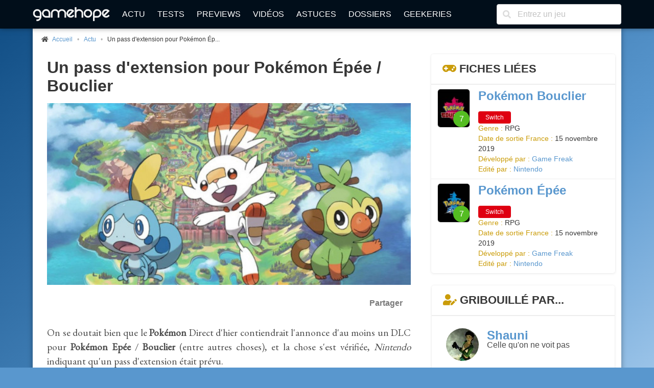

--- FILE ---
content_type: text/html; charset=UTF-8
request_url: https://www.gamehope.com/news/37518-un-pass-d-extension-pour-pokemon-epee-bouclier.html
body_size: 7620
content:
<!doctype html>
<html lang="fr" xmlns:og="http://ogp.me/ns#" xmlns:v="http://rdf.data-vocabulary.org/#">
    <head>
        <title>Un pass d&#039;extension pour Pokémon Épée / Bouclier</title>
        <meta charset="utf-8">
            
    <meta name="description" content="On se doutait bien que le Pokémon Direct d&#039;hier contiendrait l&#039;annonce d&#039;au moins un DLC pour Pokémon Epée / Bouclier (entre autres choses), et la chose s&#039;est vérifiée, Nintendo indiquant qu&#039;un pass..." />
    <meta name="keywords" content="pokémon épée, pokémon bouclier, pass d&#039;extension, nintendo, switch" />
    <meta name="Identifier-URL" content="https://www.gamehope.com" />
    <meta name="rating" content="general" />
    <meta name="robots" content="index, follow" />
    <meta name="classification" content="jeux video" />
    <meta name="language" content="fr" />
    <meta name="resource-type" content="document" />
    <meta name="publisher" content="GameHope" />
    <meta name="Author" content="GameHope" />
    <meta property="og:site_name" content="GameHope.com" />
    <meta property="og:type" content="article" />
    <meta name="twitter:site" content="@GameHope" />
    <meta property="fb:app_id" content="1592375661071366" />
    <meta property="fb:pages" content="138740356176294" />
    <meta property="fb:admins" content="10222135146757716" />
    <meta name="viewport" content="width=device-width,minimum-scale=1,initial-scale=1" />
    <meta name="charset" content="utf-8" />
    <meta property="og:url" content="https://www.gamehope.com/news/37518-un-pass-d-extension-pour-pokemon-epee-bouclier.html" />
    <meta property="og:image" content="https://www.gamehope.com/data/news/3/75/18.high.jpg" />
    <meta property="og:title" content="Un pass d&#039;extension pour Pokémon Épée / Bouclier" />
    <meta name="news_keywords" content="pokémon épée, pokémon bouclier, pass d&#039;extension, nintendo, switch" />
    <meta property="og:description" content="On se doutait bien que le Pokémon Direct d&#039;hier contiendrait l&#039;annonce d&#039;au moins un DLC pour Pokémon Epée / Bouclier (entre..." />
    <link rel="canonical" href="https://www.gamehope.com/news/37518-un-pass-d-extension-pour-pokemon-epee-bouclier.html" />

            <link rel="alternate" type="application/xml" title="Flux RSS GameHope.com" href="https://www.gamehope.com/rss/news/tout.xml" />
            <link rel="stylesheet" type="text/css" href="//fonts.googleapis.com/css?family=EB+Garamond" />
    <link rel="stylesheet" type="text/css" href="https://www.gamehope.com/css/styles.min.css?1767211848" />
    
            
                                        <script type="text/javascript">
        var autocompletionUrl = '/autocompletion/search';
</script>
    
    <script type="text/javascript" src="https://www.gamehope.com/js/scripts-header.min.js?1767211848"></script>
    
        <script type="text/javascript">
    hs.registerOverlay({
        html: '<div class="closebutton" onclick="return hs.close(this)" title="Fermer" alt="Fermer"></div>',
        position: 'top right',
        fade: 2     });
    hs.graphicsDir = 'https://www.gamehope.com/css/graphics/';
    hs.wrapperClassName = 'borderless';
    hs.lang.restoreTitle = 'Cliquez pour fermer l\'image, laissez le bouton de la souris enfoncé pour déplacer.';
    hs.lang.fullExpandTitle = 'Agrandir en taille réelle';
    hs.lang.loadingText = 'Chargement...';
    hs.lang.loadingTitle = 'Cliquez pour annuler le chargement';
    hs.zIndexCounter = 2001;
</script>

        <script async src="https://www.googletagmanager.com/gtag/js?id=UA-17237008-1"></script>
<script>
  window.dataLayer = window.dataLayer || [];
  function gtag(){dataLayer.push(arguments);}
  gtag('js', new Date());

  gtag('config', 'UA-17237008-1');
</script>
                        <link rel="shortcut icon" href="https://www.gamehope.com/favicon.ico?v8" />
        <link rel="icon" type="image/x-icon" href="https://www.gamehope.com/favicon.ico?v8.1" />
        <link rel="icon" type="image/png" href="https://www.gamehope.com/favicon.png?v8.1" />
        <link rel="apple-touch-icon" href="https://www.gamehope.com/apple-touch-icon.png?v8.1" />
        <link rel="search" type="application/opensearchdescription+xml" title="GameHope.com" href="/opensearch.xml" />
    </head>
    <body    class="has-navbar-fixed-top"
>
                <div id="fb-root"></div>

    <div class="container gh-main-container">
                    
<nav class="navbar is-fixed-top" role="navigation" aria-label="main navigation">
    <div class="container">
        <div class="navbar-brand">
            <a class="navbar-item" href="/">
                <img src="https://www.gamehope.com/data/gui/logo.png?v9" alt="GameHope.com">
            </a>
            <label aria-expanded="false" aria-label="Menu" class="navbar-burger burger" for="nav-menu-toggle-state" role="button">
                <span aria-hidden="true"></span><span aria-hidden="true"></span><span aria-hidden="true"></span>
            </label>
        </div>
        <input type="checkbox" id="nav-menu-toggle-state">
        <div class="navbar-menu">
            <div class="navbar-start">
                <a class="navbar-item" href="/">Actu</a>
                <a class="navbar-item" href="/tout/tests/">Tests</a>
                <a class="navbar-item" href="/tout/previews/">Previews</a>
                <a class="navbar-item" href="/tout/videos/">Vidéos</a>
                <a class="navbar-item" href="/tout/astuces/">Astuces</a>
                <a class="navbar-item" href="/tout/dossiers/">Dossiers</a>
                <a class="navbar-item" href="/tout/geekeries/">Geekeries</a>
                            </div>
            <div class="navbar-end">
                <div class="navbar-item">
                    <form method="get" action="/recherche.html">
                        <div class="field has-addons">
                            <div class="control has-icons-left">
                                <input class="input" type="text" placeholder="Entrez un jeu" name="queljeu">
                                <span class="icon is-left">
                                    <i class="fas fa-search" aria-hidden="true"></i>
                                </span>
                            </div>
                        </div>
                    </form>
                </div>
            </div>
        </div>
    </div>
</nav>

<div id="disclaimer-cookie" style="display: none;">
    <a href="#close" class="close-button">
        <i class="fas fa-times"></i>
    </a>
    <p>
        En poursuivant votre navigation sur notre site, vous acceptez l'installation et l'utilisation de cookies sur votre poste, notamment à des fins promotionnelles et/ou publicitaires, dans le respect de notre <a href="/apropos.html" target="_blank">politique de protection de votre vie privée</a>.
    </p>
</div>

                                                        


<section class="section gh-padding-top-small">
    <nav class="breadcrumb has-bullet-separator is-small" aria-label="breadcrumbs">
        <ul itemscope itemtype="https://schema.org/BreadcrumbList">
            <li itemprop="itemListElement" itemscope itemtype="https://schema.org/ListItem">
                <span class="icon is-small">
                    <i class="fas fa-home"></i>
                </span>
                <a href="/" title="Accueil" itemprop="item">
                    <span itemprop="name">Accueil</span>
                    <meta itemprop="position" content="1" />
                </a>
            </li>
                    
            <li itemprop="itemListElement" itemscope itemtype="https://schema.org/ListItem">
            <span>
                <a href="/news/1-actu/page-1.html" title="Actu" itemprop="item">
                    Actu
                    <meta itemprop="name" content="Actu" />
                    <meta itemprop="position" content="2" />
                </a>
                        
            <li class="is-active" itemprop="itemListElement" itemscope itemtype="https://schema.org/ListItem">
            <a aria-current="page" title="Un pass d&#039;extension pour Pokémon Épée / Bouclier" itemprop="item">
                Un pass d&#039;extension pour Pokémon Ép...
                <meta itemprop="name" content="Un pass d&#039;extension pour Pokémon Épée / Bouclier" />
                <meta itemprop="position" content="3" />
            </a>
        </li>
    
            </span>
        </li>
    
        </ul>
    </nav>
</section>

                                    <div class="columns is-marginless is-desktop">
                <div class="column">
                    <div class="gh-sticky">
                        <div>
                                <section class="section">
        <div class="container">
            <h1 class="title">Un pass d&#039;extension pour Pokémon Épée / Bouclier</h1>

                                        <figure class="image is-2by1 is-covered">
                    <img src="https://www.gamehope.com/data/news/3/75/18.high.jpg?1578653918" alt="Un pass d&#039;extension pour Pokémon Épée / Bouclier" title="Un pass d&#039;extension pour Pokémon Épée / Bouclier">
                </figure>
                    </div>
    </section>

    
    <section class="section">
    <div class="gh-social-media">
        <div>
            <div class="addthis_inline_share_toolbox"></div>
        </div>
        <span>Partager</span>
    </div>
</section>
    
    <section class="section">
        <div class="container">
            <div class="gh-content gh-article content">
                On se doutait bien que le <b>Pokémon</b> Direct d'hier contiendrait l'annonce d'au moins un DLC pour<b> Pokémon Epée</b> / <b>Bouclier </b>(entre autres choses), et la chose s'est vérifiée, <i>Nintendo</i> indiquant qu'un pass d'extension était prévu.                                        <div>En échange de 29,99€, deux aventures seront proposées&nbsp;: <b>L'île solitaire de l'Armure</b> et <b>Les Terres enneigées de la Couronne</b>. Ces deux DLC permettront de parcourir de nouvelles zones, de découvrir des Pokémon inédits ou encore de rencontrer d'avantage de personnages. On sait pour l'heure qu'il sera ainsi question de lieux variés (grottes, forêts, marais, terres enneigées...) dans lesquels les dresseurs pourront découvrir au moins deux nouveaux Pokémon, un par extension&nbsp;: Wushours (combat) qui évolue en Shifours, et Sylveroy (Psy/Plante). Le joueur fera aussi la connaissance de deux rivaux (Sophora, Saturnin) ainsi que d'un dresseur de légende (Mustar). Enfin, certains Pokémon pourront profiter de L'île solitaire de l'Armure pour obtenir une forme Gigamax et de nouvelles tenues seront aussi de la partie.</div><div>Le pass d'extension est dès à présent disponible à l'achat, mais ces DLC mettront du temps pour arriver&nbsp;: fin juin pour le premier, automne pour le second. Acheter le pass permet par ailleurs de récupérer un Uniforme Pikachu et un Uniforme Evoli. Enfin, des mises à jour gratuites seront mises en ligne à la sortie de ces DLC, histoire que tous puissent obtenir les nouveaux Pokémon.</div><div><br></div><div><div class="video-container"><iframe frameborder="0" width="480" height="360" src="https://www.youtube.com/embed/tPByVgpl6L8" allowfullscreen=""></iframe></div><br></div>
            </div>

            <div class="has-text-right has-text-grey is-size-7">10 janvier 2020 à 12h58</div>
            
            <p class="has-text-right">
                Par <a href="/contact/?author=Shauni" rel="nofollow">Shauni</a>
            </p>

                            <div class="tags gh-padding-top-small">
                    <i class="fas fa-tag has-text-info gh-margin-right-small"></i>
                                            <span class="tag">
                            <a href="/news/tag-pokemon-epee/page-1.html">Pokémon Épée</a>
                        </span>
                                            <span class="tag">
                            <a href="/news/tag-pokemon-bouclier/page-1.html">Pokémon Bouclier</a>
                        </span>
                                            <span class="tag">
                            <a href="/news/tag-pass-d-extension/page-1.html">Pass d&#039;extension</a>
                        </span>
                                            <span class="tag">
                            <a href="/news/tag-nintendo/page-1.html">Nintendo</a>
                        </span>
                                            <span class="tag">
                            <a href="/news/tag-switch/page-1.html">Switch</a>
                        </span>
                                    </div>
                    </div>
    </section>

    



    <section class="section">
        <h2 class="title is-4 emphasis">
            <i class="fas fa-bullhorn has-text-info"></i> Autres news...
        </h2>
        <nav class="level is-mobile">
                            <div class="level-left">
                    <div class="level-item">
                        <a href="/news/37517-resident-evil-3-remake-des-surprises-pour-les-anciens-joueurs.html">
                            ←<span class="is-hidden-tablet">Précédent</span>
                            <span class="is-hidden-mobile">Resident Evil 3 Remake : des surprises pour les anciens joueurs</span>
                        </a>
                    </div>
                </div>
            
                            <div class="level-right">
                    <div class="level-item">
                        <a href="/news/37519-spotify-les-bo-de-yakuza-et-nier-debarquent.html">
                            <span class="is-hidden-tablet">Suivant</span>
                            <span class="is-hidden-mobile">Spotify : les BO de Yakuza et NieR débarquent</span>→
                        </a>
                    </div>
                </div>
                    </nav>
    </section>
                        </div>
                    </div>
                </div>
                <div class="column is-one-third-desktop">
                    <div class="gh-sticky">
                        <div>
                            
<div id="aside">
            

<article class="panel">
    <p class="panel-heading">
                    <i class="fas fa-gamepad has-text-info"></i> Fiches liées
            </p>

            <div class="panel-block">
            <div class="columns is-multiline is-mobile">
                <div class="column is-full">
                    <div class="media">
                        <div class="media-left">
                            <a href="/switch/34146-pokemon/">
                                <figure class="image thumbnails is-64px">
                                                                            <div class="gh-card-note gh-card-note-nested">
                                            <span class="tag small gh-shadow green">
                                                <span class="gh-note-big">
                                                    7
                                                </span>
                                            </span>
                                        </div>
                                                                        <img src="https://www.gamehope.com/data/box/3/41/46-pokemon.low.jpg?1768585866" alt="Pokémon Bouclier - Nintendo Switch" title="Pokémon Bouclier - Nintendo Switch">
                                </figure>
                            </a>
                        </div>
                        <div class="media-content">
                            <p class="title is-4"><a href="/switch/34146-pokemon/">Pokémon Bouclier</a></p>
                            <div class="is-6">
                                                                                                                                                            <a href="/switch/34146-pokemon/">
        <span class="tag gh-console gh-console-switch">Switch</span>
    </a>

                                                                                                                                        </div>
                            <ul class="gh-is-small">
                                                                    <li><span class="has-text-info">Genre : </span>RPG</li>
                                                                                                    <li><span class="has-text-info">Date de sortie France : </span>15 novembre 2019</li>
                                                                                                                                                                    <li><span class="has-text-info">Développé par : </span><a href="/societe/18021-game-freak/">Game Freak</a></li>
                                                                                                    <li><span class="has-text-info">Edité par : </span><a href="/societe/17183-nintendo/">Nintendo</a></li>
                                                            </ul>
                        </div>
                    </div>
                </div>
            </div>
        </div>
            <div class="panel-block">
            <div class="columns is-multiline is-mobile">
                <div class="column is-full">
                    <div class="media">
                        <div class="media-left">
                            <a href="/switch/35128-pokemon-epee/">
                                <figure class="image thumbnails is-64px">
                                                                            <div class="gh-card-note gh-card-note-nested">
                                            <span class="tag small gh-shadow green">
                                                <span class="gh-note-big">
                                                    7
                                                </span>
                                            </span>
                                        </div>
                                                                        <img src="https://www.gamehope.com/data/box/3/51/28-pokemon-epee.low.jpg?1768585371" alt="Pokémon Épée - Nintendo Switch" title="Pokémon Épée - Nintendo Switch">
                                </figure>
                            </a>
                        </div>
                        <div class="media-content">
                            <p class="title is-4"><a href="/switch/35128-pokemon-epee/">Pokémon Épée</a></p>
                            <div class="is-6">
                                                                                                                                                            <a href="/switch/35128-pokemon-epee/">
        <span class="tag gh-console gh-console-switch">Switch</span>
    </a>

                                                                                                                                        </div>
                            <ul class="gh-is-small">
                                                                    <li><span class="has-text-info">Genre : </span>RPG</li>
                                                                                                    <li><span class="has-text-info">Date de sortie France : </span>15 novembre 2019</li>
                                                                                                                                                                    <li><span class="has-text-info">Développé par : </span><a href="/societe/18021-game-freak/">Game Freak</a></li>
                                                                                                    <li><span class="has-text-info">Edité par : </span><a href="/societe/17183-nintendo/">Nintendo</a></li>
                                                            </ul>
                        </div>
                    </div>
                </div>
            </div>
        </div>
    </article>

            
    <div class="card panel is-hidden-touch">
        <p class="panel-heading">
            <i class="fas fa-user-edit has-text-info"></i> Gribouillé par...
        </p>
        <div class="panel-block">
            <div class="card-content">
                <div class="media">
                    <div class="media-left">
                        <figure class="image is-64x64">
                            <a href="/contact/?author=Shauni"><img src="https://www.gamehope.com/data/team/43.jpg" alt="Shauni" class="is-rounded"></a>
                        </figure>
                    </div>
                    <div class="media-content">
                        <p class="title is-4"><a href="/contact/?author=Shauni">Shauni</a></p>
                        <p class="subtitle is-6">Celle qu&#039;on ne voit pas</p>
                    </div>
                </div>
                <div class="content has-text-justified">Détentrice d'un Baccalauréat P (pour ''platformer'') option <b>Sonic the Hedgehog</b>, Shauni a ensuite obtenu avec brio sa licence en <i>Nintendo</i>, spécialisation<b> The Legend of Zelda</b>. Elle est devenue par la suite Docteur ès RPG japonais grâce à sa note maximale lors de l'épreuve <b>Tales of</b>.</div>
                                    <p className="subtitle is-6">
                        <span className="has-text-info">Twitter :</span>
                        <a href="https://twitter.com/Shauni_Chan" target="_blank">Shauni_Chan</a>
                    </p>
                                                    <p className="subtitle is-6">
                        <span className="has-text-info">Bluesky :</span>
                        <a href="https://bsky.app/profile/shaunichan.bsky.social" target="_blank">shaunichan</a>
                    </p>
                            </div>
        </div>
    </div>

            
    <nav class="panel">
        <p class="panel-heading">
            <i class="far fa-newspaper has-text-info"></i> News précédentes
        </p>
                    <div class="panel-block">
                <span>
                    <a href="/news/37517-resident-evil-3-remake-des-surprises-pour-les-anciens-joueurs.html" title="Resident Evil 3 Remake : des surprises pour les anciens joueurs">
                        <i class="fas fa-angle-right has-text-info"></i> Resident Evil 3 Remake : des surprises...
                    </a>
                    <br>
                    <p class="has-text-grey is-size-7">
                                                    09/01/2020
                                                -
                        <a href="/news/1-actu/page-1.html">
                            Actu
                        </a>
                    </p>
                </span>
            </div>
                    <div class="panel-block">
                <span>
                    <a href="/news/37516-tokyo-mirage-sessions-un-trailer-pre-launch.html" title="Tokyo Mirage Sessions : un trailer pré-launch">
                        <i class="fas fa-angle-right has-text-info"></i> Tokyo Mirage Sessions : un trailer...
                    </a>
                    <br>
                    <p class="has-text-grey is-size-7">
                                                    09/01/2020
                                                -
                        <a href="/news/11-video/page-1.html">
                            Vidéo
                        </a>
                    </p>
                </span>
            </div>
                    <div class="panel-block">
                <span>
                    <a href="/news/37515-sean-bean-revient-dans-hitman-2.html" title="Sean Bean revient dans Hitman 2">
                        <i class="fas fa-angle-right has-text-info"></i> Sean Bean revient dans Hitman 2
                    </a>
                    <br>
                    <p class="has-text-grey is-size-7">
                                                    09/01/2020
                                                -
                        <a href="/news/4-planning/page-1.html">
                            Planning
                        </a>
                    </p>
                </span>
            </div>
                    <div class="panel-block">
                <span>
                    <a href="/news/37514-ff-xv-aura-aussi-son-mmo-sur-mobiles.html" title="FF XV aura aussi son MMO sur mobiles">
                        <i class="fas fa-angle-right has-text-info"></i> FF XV aura aussi son MMO sur mobiles
                    </a>
                    <br>
                    <p class="has-text-grey is-size-7">
                                                    09/01/2020
                                                -
                        <a href="/news/1-actu/page-1.html">
                            Actu
                        </a>
                    </p>
                </span>
            </div>
                    <div class="panel-block">
                <span>
                    <a href="/news/37513-wargroove-date-double-trouble.html" title="Wargroove date Double Trouble">
                        <i class="fas fa-angle-right has-text-info"></i> Wargroove date Double Trouble
                    </a>
                    <br>
                    <p class="has-text-grey is-size-7">
                                                    09/01/2020
                                                -
                        <a href="/news/4-planning/page-1.html">
                            Planning
                        </a>
                    </p>
                </span>
            </div>
                    <div class="panel-block">
                <span>
                    <a href="/news/37512-sea-of-thieves-a-depasse-les-10-millions-de-joueurs.html" title="Sea of Thieves a dépassé les 10 millions de joueurs">
                        <i class="fas fa-angle-right has-text-info"></i> Sea of Thieves a dépassé les 10 millions...
                    </a>
                    <br>
                    <p class="has-text-grey is-size-7">
                                                    09/01/2020
                                                -
                        <a href="/news/1-actu/page-1.html">
                            Actu
                        </a>
                    </p>
                </span>
            </div>
                    <div class="panel-block">
                <span>
                    <a href="/news/37511-super-mario-maker-2-10-millions-de-stages-crees.html" title="Super Mario Maker 2 : 10 millions de stages créés">
                        <i class="fas fa-angle-right has-text-info"></i> Super Mario Maker 2 : 10 millions...
                    </a>
                    <br>
                    <p class="has-text-grey is-size-7">
                                                    08/01/2020
                                                -
                        <a href="/news/1-actu/page-1.html">
                            Actu
                        </a>
                    </p>
                </span>
            </div>
                    <div class="panel-block">
                <span>
                    <a href="/news/37510-xbox-game-pass-la-moitie-des-jeux-de-janvier.html" title="Xbox Game Pass : la moitié des jeux de janvier">
                        <i class="fas fa-angle-right has-text-info"></i> Xbox Game Pass : la moitié des jeux...
                    </a>
                    <br>
                    <p class="has-text-grey is-size-7">
                                                    08/01/2020
                                                -
                        <a href="/news/1-actu/page-1.html">
                            Actu
                        </a>
                    </p>
                </span>
            </div>
                    <div class="panel-block">
                <span>
                    <a href="/news/37509-frostpunk-le-dlc-the-last-autumn-aussi-sur-consoles.html" title="Frostpunk : le DLC The Last Autumn aussi sur consoles">
                        <i class="fas fa-angle-right has-text-info"></i> Frostpunk : le DLC The Last Autumn...
                    </a>
                    <br>
                    <p class="has-text-grey is-size-7">
                                                    08/01/2020
                                                -
                        <a href="/news/1-actu/page-1.html">
                            Actu
                        </a>
                    </p>
                </span>
            </div>
                    <div class="panel-block">
                <span>
                    <a href="/news/37508-astral-chain-s-est-tres-bien-vendu.html" title="Astral Chain s&#039;est très bien vendu">
                        <i class="fas fa-angle-right has-text-info"></i> Astral Chain s&#039;est très bien vendu
                    </a>
                    <br>
                    <p class="has-text-grey is-size-7">
                                                    08/01/2020
                                                -
                        <a href="/news/1-actu/page-1.html">
                            Actu
                        </a>
                    </p>
                </span>
            </div>
            </nav>

    </div>
                        </div>
                    </div>
                </div>
            </div>
                            
<footer class="footer">
    <div class="columns is-desktop is-vcentered">
        <div class="column is-10">
            <nav class="level is-mobile">
                <div class="level-item has-text-centered is-size-2">
                    <a href="http://www.facebook.com/GameHopeCom" target="_blank" class="has-text-info">
                        <i class="fab fa-facebook fa-lg"></i>
                    </a>
                </div>
                <div class="level-item has-text-centered is-size-2">
                    <a href="http://twitter.com/GameHope" target="_blank" class="has-text-info">
                        <i class="fab fa-twitter fa-lg"></i>
                    </a>
                </div>
                <div class="level-item has-text-centered is-size-2">
                    <a href="https://bsky.app/profile/gamehope.bsky.social" target="_blank" class="has-text-info">
                        <i class="fab fa-lg">
                            <svg fill="none" viewBox="0 0 64 57" width="32" style="width: 0.9em;"><path fill="#CA9C09" d="M13.873 3.805C21.21 9.332 29.103 20.537 32 26.55v15.882c0-.338-.13.044-.41.867-1.512 4.456-7.418 21.847-20.923 7.944-7.111-7.32-3.819-14.64 9.125-16.85-7.405 1.264-15.73-.825-18.014-9.015C1.12 23.022 0 8.51 0 6.55 0-3.268 8.579-.182 13.873 3.805ZM50.127 3.805C42.79 9.332 34.897 20.537 32 26.55v15.882c0-.338.13.044.41.867 1.512 4.456 7.418 21.847 20.923 7.944 7.111-7.32 3.819-14.64-9.125-16.85 7.405 1.264 15.73-.825 18.014-9.015C62.88 23.022 64 8.51 64 6.55c0-9.818-8.578-6.732-13.873-2.745Z"></path></svg>
                        </i>
                    </a>
                </div>
                <div class="level-item has-text-centered is-size-2">
                    <a href="/rss/" target="_blank" class="has-text-info">
                        <i class="fas fa-rss fa-lg"></i>
                    </a>
                </div>
            </nav>
            <div class="content has-text-centered is-size-7">
                <p>
                    GameHope est un magazine de jeux vidéo ayant pour vocation de tester les dernières nouveautés, de traiter l'actualité du moment, et d'aborder des articles de fond.
                </p>

                <p>
                    Pour les recrutements, c'est <a href="/recrutement.html">par ici</a> !
                </p>

                <p>
                    Tous les jeux vidéo sur GameHope - Webmaster : <a href="/contact/?author=Monsieur%20Tomate">Monsieur Tomate</a><br />
                    Copyright &copy; 1999-2026 - GameHope.com - Tous droits réservés
                </p>

                <a class="creative-commons" href="http://creativecommons.org/licenses/by-nc-nd/4.0/" target="_blank"><img src="https://www.gamehope.com/data/gui/icon-cc.png" alt="By/NC/ND" /></a>

                            </div>
        </div>
        <div class="column has-text-centered">
            <ul>
                <li><a href="/">Accueil</a></li>
                <li><a href="/hasard.html">Un truc au pif</a></li>
                <li><a href="/tout/tests/">Tests</a></li>
                <li><a href="/tout/previews/">Previews</a></li>
                <li><a href="/tout/videos/">Vidéos</a></li>
                <li><a href="/tout/images/">Galeries</a></li>
                <li><a href="/tout/dossiers/">Dossiers</a></li>
                <li><a href="/tout/geekeries/">Geekeries</a></li>
                <li><a href="/tout/astuces/">Astuces</a></li>
                <li><a href="/tout/jeux-video/">Jeux vidéo</a></li>
                <li><a href="/notation.html">Notation GH</a></li>
                <li><a href="/team/">Team</a></li>
                <li><a href="/apropos.html">A propos</a></li>
                <li><a href="/recrutement.html">Recrutement</a></li>
                <li><a href="/contact/">Nous contacter</a></li>
            </ul>
        </div>
    </div>
</footer>

<!-- Default Statcounter code for GameHope https://www.gamehope.com -->
<script type="text/javascript">
    var sc_project=13040671;
    var sc_invisible=1;
    var sc_security="f7844866";
</script>
<script type="text/javascript"
        src="https://www.statcounter.com/counter/counter.js" async></script>
<noscript><div class="statcounter"><a title="Web Analytics"
      href="https://statcounter.com/" target="_blank"><img class="statcounter"
   src="https://c.statcounter.com/13040671/0/f7844866/1/" alt="Web Analytics"
   referrerPolicy="no-referrer-when-downgrade"></a></div></noscript>
<!-- End of Statcounter Code -->



        
<script type="text/javascript">(function(d, s, id) {
  var js, fjs = d.getElementsByTagName(s)[0];
  if (d.getElementById(id)) return;
  js = d.createElement(s); js.id = id;
  js.src = "//connect.facebook.net/fr_FR/sdk.js#xfbml=1&version=v2.8&appId=1592375661071366";
  fjs.parentNode.insertBefore(js, fjs);
}(document, 'script', 'facebook-jssdk'));</script>
            </div>

        <a class="gh-top-link button is-large gh-shadow gh-opacity-no" href="" id="js-top">
        <i class="fas fa-chevron-right gh-rotate-90"></i>
        <span class="gh-back-to-top-screen-reader-text">Revenir en haut</span>
    </a>

        <div class="modal" id="gh-notification">
        <div class="modal-background"></div>
        <div class="modal-card">
            <header class="modal-card-head">
                <p class="modal-card-title gh-notification-title"></p>
                <button class="delete gh-notification-close" aria-label="close"></button>
            </header>
            <section class="modal-card-body">
                <p class="gh-notification-content"></p>
            </section>
            <footer class="modal-card-foot">
                <button class="button is-success gh-is-hidden gh-notification-success gh-notification-close">Fermer</button>
                <button class="button is-danger gh-is-hidden gh-notification-error gh-notification-close">Fermer</button>
            </footer>
        </div>
    </div>
            <script type="text/javascript" src="https://www.gamehope.com/js/scripts-footer.min.js?1767211848"></script>
    
        
<script type="text/javascript">
    function pushAllNotifications() {
        
            }
</script>

    <script type="text/javascript" src="//s7.addthis.com/js/300/addthis_widget.js#pubid=ra-5e594b951f3ac52f"></script>
    </body>
</html>
